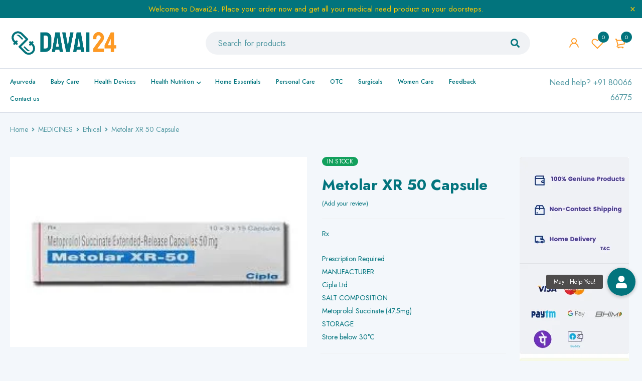

--- FILE ---
content_type: text/html; charset=utf-8
request_url: https://www.google.com/recaptcha/api2/aframe
body_size: 269
content:
<!DOCTYPE HTML><html><head><meta http-equiv="content-type" content="text/html; charset=UTF-8"></head><body><script nonce="yxwEBfq4DpQ5pnzRD4L2Gg">/** Anti-fraud and anti-abuse applications only. See google.com/recaptcha */ try{var clients={'sodar':'https://pagead2.googlesyndication.com/pagead/sodar?'};window.addEventListener("message",function(a){try{if(a.source===window.parent){var b=JSON.parse(a.data);var c=clients[b['id']];if(c){var d=document.createElement('img');d.src=c+b['params']+'&rc='+(localStorage.getItem("rc::a")?sessionStorage.getItem("rc::b"):"");window.document.body.appendChild(d);sessionStorage.setItem("rc::e",parseInt(sessionStorage.getItem("rc::e")||0)+1);localStorage.setItem("rc::h",'1768902859230');}}}catch(b){}});window.parent.postMessage("_grecaptcha_ready", "*");}catch(b){}</script></body></html>